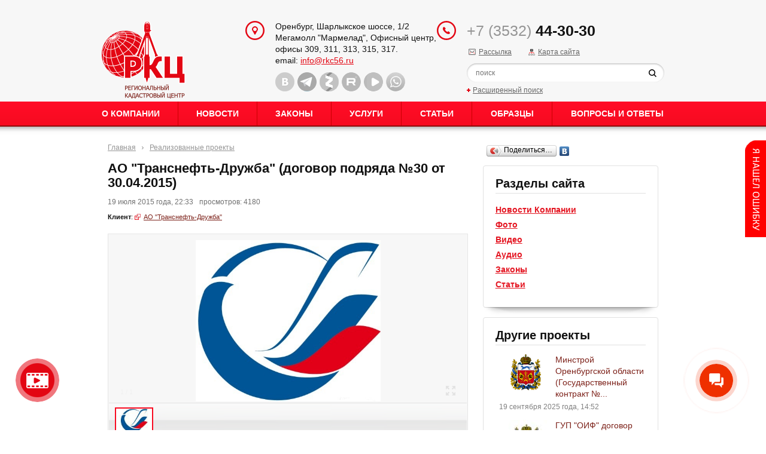

--- FILE ---
content_type: text/html; charset=UTF-8
request_url: https://rkc56.ru/projects/264
body_size: 10148
content:
<!DOCTYPE HTML PUBLIC "-//W3C//DTD HTML 4.01 Transitional//EN" "http://www.w3.org/TR/html4/loose.dtd">
<html itemscope itemtype="http://schema.org/WebPage" lang="ru">
<head>	
    <meta content="text/html; charset=UTF-8" http-equiv="Content-Type">
    <meta name="yandex-verification" content="59bb0ff4b94dde98" /> 
    <meta name="msvalidate.01" content="A9720C565544F953E27E2E47578BEA84" />
    <meta name="viewport" content="width=device-width, initial-scale=0.8">

    <link rel="stylesheet" href="/css/reset.css" type="text/css">
    <link rel="stylesheet" href="/css/magnific-popup.css" type="text/css">
    <link rel="stylesheet" href="/css/style.css?v=1.7" type="text/css">
    <link rel="stylesheet" href="/css/prettyPhoto.css" type="text/css" media="screen" charset="utf-8" />
    <link rel="stylesheet" href="/css/datepick.css" type="text/css">

    <script type="text/javascript" src="/js/vendor/jquery.min.js"></script>
    <script type="text/javascript" src="/js/jquery.magnific-popup.js"></script>
    <script type="text/javascript" src="/js/script.js?v=1.151"></script>
    <script type="text/javascript" src="/js/vendor/jquery.placeholder.min.js"></script>
    <script type="text/javascript" src="/js/vendor/jquery.plugin.min.js"></script>
    <script type="text/javascript" src="/js/vendor/jquery.datepick.js"></script>
    <script type="text/javascript" src="/js/vendor/jquery.datepick-ru.js"></script>
    <script type="text/javascript" src="/js/jquery.easing.1.3.js"></script>
    <script type="text/javascript" src="/js/jquery.hoverIntent.minified.js"></script>
    <script type="text/javascript" src="/js/jquery.naviDropDown.1.0.js"></script>
    <script type="text/javascript" src="/js/jquery-ui.min.js"></script>
    <script type="text/javascript" src="/js/jquery.prettyPhoto.js" charset="utf-8"></script>
    <script type="text/javascript" src="/js/html2canvas/html2canvas.js"></script>
    <script type="text/javascript" src="/js/handlers.js"></script>
    <!--[if lt IE 9]>
            <script type="text/javascript" src="/js/vendor/ie/html5shiv.js"></script>
    <![endif]-->
    <link rel="icon" href="/img/favicon.ico" />
    
        <link rel="stylesheet" type="text/css" href="/js/galleria/themes/classic/galleria.classic.css?v=1.3" />
<link rel="stylesheet" type="text/css" href="/js/mediaelement-4.2.12/build/mediaelementplayer.min.css?v=1.3" />
<script type="text/javascript" src="/js/jsUtils.js"></script>
<script type="text/javascript" src="/js/galleria/galleria-1.2.9.js"></script>
<script type="text/javascript" src="/js/mediaelement-4.2.12/build/mediaelement-and-player.min.js"></script>
<script type="text/javascript" src="/js/bugreport.1.js"></script>
<title>АО &quot;Транснефть-Дружба&quot; (договор подряда №30 от 30.04.2015) - Реализованные проекты - ООО «РКЦ»</title>
    
<meta itemprop="keywords" name="keywords" content="топографо-геодезические изыскания, кадастровые работы, заказать межевой план, кадастровый инженер, транснефть" />
<meta itemprop="description" name="description" content="транснефть, Проведение топографо-геодезических изысканий и кадастровых работ." />			
</head>
<body id="r_projects" class="r__264">
 
    <a href="#video-popup" class="video_ic open-popup-link">
        Видео&nbsp;о&nbsp;нашей<br>компании
    </a>
    <div id="video-popup" class="white-popup mfp-hide">
        <div class="videoWrapper" id="videoWrapperContainer">

        </div>
    </div>

    <div class="resp_menu">
        <span id="shadowbox" onclick="menuToggle()"></span>
        <nav>
            <button id="navBtn" onclick="menuToggle()">
                <div></div>
                <div></div>
                <div></div>
                <div></div>
            </button>
            <ul itemscope itemtype="http://www.schema.org/SiteNavigationElement" id="listMenu">
                <section class="ac-container">
                    <div>
                        <input id="ac-1" name="accordion-1" type="radio" checked />
                        <label for="ac-1">О нас</label>
                        <article>
                            <ul>
                                <li><a class="menumain2" href="/p294">О Компании</a></li>
                                <li><a class="menumain2" href="/personnel/">Структура Компании</a></li>
                                <li><a class="menumain2" href="/search/">Поиск</a></li>
                                <li><a class="menumain2" href="/licenses/">Лицензии</a></li>
                                <li><a class="menumain2" href="/p295">Материально-техническое оснащение</a></li>
                                <li><a class="menumain2" href="/reviews/">Благодарности и награды</a></li>
                                <li><a class="menumain2" href="/clients/">Клиенты</a></li>
                                <li><a class="menumain2" href="/projects/">Реализованные проекты</a></li>
                                <li><a class="menumain2" href="/jobs/">Вакансии</a></li>
                                <li><a class="menumain2" href="/terms/">Справочник</a></li>       
                            </ul>
                        </article>
                    </div>
                    <div class="no_akk"><a href="/news/">Новости</a></div>
                    <div class="no_akk"><a href="/documents/">Законы</a></div>
                    <div>
                        <input id="ac-4" name="accordion-1" type="radio" />
                        <label for="ac-4">Услуги</label>
                        <article>
                            <ul>      
                                <li><a class="menumain2" href="/vservices/245">Инженерно-геодезические изыскания</a></li>
<li><a class="menumain2" href="/vservices/244">Кадастровые работы</a></li>
<li><a class="menumain2" href="/vservices/242">Землеустроительные работы</a></li>
<li><a class="menumain2" href="/vservices/241">Разработка технических планов</a></li>
<li><a class="menumain2" href="/vservices/6">Картографические работы</a></li>
<li><a class="menumain2" href="/vservices/4">Территориальное планирование</a></li>
<li><a class="menumain2" href="/vservices/2">Юридические услуги</a></li>
<li><a class="menumain2" href="/vservices/4078">Лесоустроительные работы</a></li>
<li><a class="menumain2" href="/vservices/4514">Инженерно-экологические изыскания</a></li>
<li><a class="menumain2" href="/vservices/4604">Аэрофотосъемка</a></li>
                            </ul>
                        </article>
                    </div>
                    <!--  <div class="no_akk"><a href="http://video.rkc56.ru/">Наши новости</a></div> -->
                    <div class="no_akk"><a href="/articles/" target="_blank">Статьи</a></div>
                    <div class="no_akk"><a href="/faq/">Вопросы и ответы</a></div>
                </section>
            </ul>
        </nav>
    </div>
    
<!-- nav-right -->
<!--resp_menu-->
<div id="canvas-wrapper"> 
    <div class="page">
        <header class="page-header" itemscope itemtype="http://schema.org/Organization">
            <div class="topbar">
                <div class="container globalwidth">
                    <div class="row">
                        <div class="col-3">
                            <a class="logo" title="ООО «РКЦ»" href="/"></a>
                        </div>
                        <div class="col-4">
                            <div class="address-box">
                                <span class="micro_none" itemprop="logo" content="https://rkc56.ru/img/logo.png"></span>
                                <span itemprop="name" class="micro_none" content="ООО  «Региональный кадастровый центр»"></span>
                                <ul itemprop="address" itemscope itemtype="http://schema.org/PostalAddress" class="address-list">

                                    <li><span itemprop="addressLocality">Оренбург</span>, <span itemprop="streetAddress">Шарлыкское шоссе, 1/2</span></li>
<li>Мегамолл "Мармелад", Офисный центр, </li>
<li itemprop="postOfficeBoxNumber">офисы 309, 311, 313, 315, 317.</li>
<li>email: <a href="mailto:info@rkc56.ru">info@rkc56.ru</a></li>                                    <li class="micro_none" itemprop="telephone">+7 (3532) 44-30-30</li>                                
                                </ul>
                                <ul class="social-list">
                                    <li class="vk"><a title="Страница ВКонтакте" target="_blank" rel="nofollow" href="https://vk.com/public_rkc56"></a></li><li class="tw"><a title="Блог Telegram" target="_blank" rel="nofollow" href="https://t.me/rkc_56"></a></li><li class="gp"><a title="Страница Яндекс Дзен" target="_blank" rel="nofollow" href="https://zen.yandex.ru/rkc56.ru"></a></li><li class="rutube"><a title="Страница Rutube" target="_blank" rel="nofollow" href="https://rutube.ru/channel/25503845/"></a></li><li class="vk_video"><a title="VK Видео" target="_blank" rel="nofollow" href="https://vkvideo.ru/@public_rkc56"></a></li><li class="whatsapp"><a title="Страница WhatsApp" target="_blank" rel="nofollow" href="https://wa.me/79328443230"></a></li>                                        
                                </ul>
                            </div>              
                        </div>
                        <div class="col-5">
                            <div class="callback">
                                <div class="tel">
                                    <span>+7 (3532)</span> <b>44-30-30</b>                                
                                </div>
                                <div>
                                    <div class="subscribe" style="position: relative; top: -10px; display: inline-block"><a href="/subscribe/">Рассылка</a></div>   
                                    <div class="smap" style="position: relative; top: -10px; display: inline-block"><a href="/sitemap/">Карта сайта</a></div>   
                                </div>
                                <div class="search">
                                    <div class="search-form">
                                        <form method="post" action="/search/">
                                            <input class="field-search" type="text" name="squery" placeholder="поиск" />
                                            <button class="btn-search" type="submit"></button>
                                            <input type="hidden" name="sact" value="sdo" />
                                        </form>
                                    </div>
                                    <div class="search-more"><a href="/search/?advanced">Расширенный поиск</a></div>
                                </div>
                            </div>
                        </div>
                    </div>
                </div>
            </div>
            <div class="navbar">
                <div class="container globalwidth menuline">
                    <ul class="nav">              
                        <!--li><a href="/">Главная</a></li-->  
                                                    <li><a href="#" >О Компании</a>
                                  
                                    <ul>
                                        <li></li><li><a class="menumain2" href="/p294">О Компании</a></li><li><a class="menumain2" href="/personnel/">Структура Компании</a></li><li><a class="menumain2" href="/licenses/">Лицензии</a></li><li><a class="menumain2" href="/p295">Материально-техническое оснащение</a></li><li><a class="menumain2" href="/reviews/">Благодарности и награды</a></li><li><a class="menumain2" href="/clients/">Клиенты</a></li><li><a class="menumain2" href="/projects/">Реализованные проекты</a></li><li><a class="menumain2" href="/jobs/">Вакансии</a></li><li><a class="menumain2" href="/p1981">Реквизиты</a></li><li><a class="menumain2" href="/contacts/">Контакты</a></li><li><a class="menumain2" href="/p2584">Политика обработки персональных данных</a></li><li><a class="menumain2" href="/terms/">Справочник</a></li>                                    </ul>
                                  
                            </li>                            
                                                        <li><a href="/news/" >Новости</a>
                                  
                                    <ul>
                                        <li><a class="menumain2" href="/news/">Новости компании</a></li><li><a class="menumain2" href="/photo/">Фото</a></li><li><a class="menumain2" href="/video/">Видео</a></li><li><a class="menumain2" href="/audio/">Аудио</a></li>                                    </ul>
                                  
                            </li>                            
                                                        <li><a href="/documents/" >Законы</a>
                                  
                                    <ul>
                                        <li></li><li></li>                                    </ul>
                                  
                            </li>                            
                                                        <li><a href="/vservices/" >Услуги</a>
                                  
                                    <ul>
                                        <li></li><li><a class="menumain2" href="/vservices/245">Инженерно-геодезические изыскания</a></li><li><a class="menumain2" href="/vservices/244">Кадастровые работы</a></li><li><a class="menumain2" href="/vservices/242">Землеустроительные работы</a></li><li><a class="menumain2" href="/vservices/241">Разработка технических планов</a></li><li><a class="menumain2" href="/vservices/6">Картографические работы</a></li><li><a class="menumain2" href="/vservices/4">Территориальное планирование</a></li><li><a class="menumain2" href="/vservices/2">Юридические услуги</a></li><li><a class="menumain2" href="/vservices/4078">Лесоустроительные работы</a></li><li><a class="menumain2" href="/vservices/4514">Инженерно-экологические изыскания</a></li><li><a class="menumain2" href="/vservices/4604">Аэрофотосъемка</a></li>                                    </ul>
                                  
                            </li>                            
                                                        <li><a href="/articles/" >Статьи</a>
                                  
                            </li>                            
                                                        <li><a href="/p2147" >Образцы</a>
                                  
                                    <ul>
                                        <li><a class="menumain2" target="_blank" href="/p2178">Кадастровые работы</a></li><li><a class="menumain2" target="_blank" href="/p2182">Территориальное планирование</a></li><li><a class="menumain2" target="_blank" href="/p2181">Техническая инвентаризация</a></li><li><a class="menumain2" target="_blank" href="/p2183">Землеустроительные работы</a></li><li><a class="menumain2" target="_blank" href="/p2180">Инженерно-геодезические изыскания</a></li><li></li><li></li>                                    </ul>
                                  
                            </li>                            
                                                        <li><a href="/faq/" >Вопросы и ответы</a>
                                  
                            </li>                            
                                                         
                    </ul>
                </div>
            </div>
        </header>
        <div class="page-body">
            <div class="container globalwidth">

                <div style='position: relative; display: inline-block; width: 100%; margin-bottom: 40px'>
                    <div class="case-body">                                
                        
                            <div class="col-8">
                                <div><ul class="breadcrumb"><li><a href="/">Главная</a></li><li class="divider"></li><li><a href="/projects/">Реализованные проекты</a></li></ul></div><div class="base-content"><div class="record-source">
    <h1>АО "Транснефть-Дружба" (договор подряда №30 от 30.04.2015)</h1>
    <p class="item-block">19 июля 2015 года, 22:33<span style="margin-left: 10px">просмотров: 4180</span></p>
    <div style="margin: 10px 0px 4px 0px; font-size: 11px"><b>Клиент</b>: <a target="_blank" class="external-link" href="/clients/232">АО "Транснефть-Дружба"</a></div>    <div class="record-image-gallery-space">
      <div id="rec-gallery" class="gldata"></div>  
            <script type="text/javascript">
          var _gallery_data = [{image: "/attach/orenburg/Img/klienti/Transneft.jpg",thumb: "/attach/_mini/656ba6513e6a74d9fc89df78fbde1c50.jpg"}];  
          
        $(document).ready(function () {
          Galleria.loadTheme('/js/galleria/themes/classic/galleria.classic.js');
          $('#rec-gallery').galleria({
              imageCrop: false,
              dataSource: _gallery_data,
              transition: 'fadeslide',
              lightbox: true              
          });

          Galleria.ready(function() {
              var gallery = this;
              this.addElement('fscr');
              this.appendChild('stage','fscr');
              var fscr = this.$('fscr')
                  .click(function() {
                      gallery.toggleFullscreen();
                  })
                  .attr('title', 'Во весь экран')
                  .css('bottom', '10px');
                  
              this.addIdleState(this.get('fscr'), { opacity:0 });
          });
            
            
        });
      </script>
    </div>
               
    <div class="rd-content-real-block">
            
      <div class="record-content">
        <p>Проведение комплекса топографо-геодезических изысканий и кадастровых работ по постановке на государственный кадастровый учет объектов промышленности (нефтеперегонная станция "Пенза-1").</p>            
      </div>  
    </div>
    
    
    <div class="records-end-line"></div>
      <div class="item-block">
    <div class="tags-icon">Тэги:  <a href="/by-tags/35" style="">транснефть</a>, <a href="/by-tags/36" style="">дружба</a>, <a href="/by-tags/19" style="">топографо-геодезические изыскания</a>, <a href="/by-tags/13" style="">кадастровые работы</a>, <a href="/by-tags/20" style="">техническая инвентаризация</a></div>          
  </div>        
 
<div class="records-end-line"></div><div class="b-menuparents"><a href="/" class="menutext" style="font-size: 11px">Главная</a><span class="menutext separator" style="font-size: 11px">::</span><a href="/projects/" class="menutext" style="font-size: 11px">Реализованные проекты</a><span class="menutext separator" style="font-size: 11px">::</span><a href="/projects/264" class="menutext" style="font-size: 11px">АО "Транснефть-Дружба" (договор подряда №30 от 30.04.2015)</a></div></div>
<div class="records-end-line"></div>
      <script type="text/javascript">
          $(document).ready(function () {
             $('.record-source audio, .record-source video').mediaelementplayer({
                audioWidth: 500  
             });

          });        
      </script>
    </div>                 
                            </div>
                            <div class="col-4">
                                <!--section class="box box-log">
  <div class="box-heading">
    <h2 class="caption">Личный кабинет</h2>
  </div>
  <div class="box-body">
    <div class="form log-form">
        	
           <div class="b-auth base-content">
                    
                      <form method="post" action="/autenticate/">
                        <div class="form-group">
                          <label class="form-label">Логин:</label>
                          <div class="form-field"><input class="form-control" type="text" maxlength="250" size="8" name="_696d2d2765728" id="_696d2d2765728" /></div>
                        </div>
                        <div class="form-group">
                          <label class="form-label">Пароль:</label>
                          <div class="form-field"><input class="form-control field-pass" type="password" maxlength="30" size="8" name="_696d2d2765768" id="_696d2d2765768" /><button class="btn-enter" type="submit"></button></div>
                        </div>
                        <div class="more"><a href="/register/">Регистрация</a><a href="/rpassw/">Напомнить пароль?</a></div>
                        <input type="hidden" value="do" name="auth_act" />
                      </form>

                                </div>
                    </div>
      </div>
    </section-->
<div style="margin: 10px 0px"><script type="text/javascript" src="//yandex.st/share/share.js"
charset="utf-8"></script>
<div class="yashare-auto-init" data-yashareL10n="ru"
 data-yashareType="button" data-yashareQuickServices="yaru,vkontakte,facebook"

></div> </div><div class="b-submenu">
   <div style="margin-top: 10px"><!--section class="box box-log">
  <div class="box-body">
    <div class="buttons"> 
	<div class="send-button-block"> <a href="/subscribe/" class="send button orange">Подписаться на новости</a> </div> 
	</div>
   </div>
</section-->
<section class="box box-log">
  <div class="box-heading">
    <h2 class="caption">Разделы сайта</h2>
  </div>
  <div class="box-body">
    <div class="b-submenu"> 
        <a href="/news/" class="submenu">Новости Компании</a><br><a href="/photo/" class="submenu">Фото</a><br><a href="/video/" class="submenu">Видео</a><br><a href="/audio/" class="submenu">Аудио</a><br><a href="/documents/" class="submenu">Законы</a><br><a href="/articles/" class="submenu">Статьи</a><br>    
        </div>
    </div>
</section>      </div></div>

  
<section class="box box-log news_box a_">
  <div class="box-heading">
    <h2 class="caption">
 <span>Другие проекты</span></h2>
</div>
  <div class="box-body">
    <div class="records-ather-items">
                <div class="ext-rec-item">
                            <div class="image-container">
                  <img class="glossy" alt="Минстрой Оренбургской области (Государственный контракт № 0853500000325000448 от 03.03.2025 г.)" src="/attach/_mini/f6f078bf0b43ac63aee0ced8ca2acc02.png" width="90px" height="60px" /> 
                                  </div>        

                              <div style="margin-left: 94px; min-height: 64px">
                <div><a title="Минстрой Оренбургской области (Государственный контракт № 0853500000325000448 от 03.03.2025 г.)" href="/projects/7189">Минстрой Оренбургской области (Государственный контракт №...</a></div>                
              </div>          

              
                            <div class="item-footer">
                19 сентября 2025 года, 14:52  
              </div>
              
          </div>      
                <div class="ext-rec-item">
                            <div class="image-container">
                  <img class="glossy" alt="ГУП &quot;ОИФ&quot; договор №164 от 08.07.2025 года" src="/attach/_mini/c6de1c29f1da3f58555d2dcf668f16df.jpg" width="90px" height="60px" /> 
                                  </div>        

                              <div style="margin-left: 94px; min-height: 64px">
                <div><a title="ГУП &amp;quot;ОИФ&amp;quot; договор №164 от 08.07.2025 года" href="/projects/7166">ГУП "ОИФ" договор №164 от 08.07.2025 года</a></div>                
              </div>          

              
                            <div class="item-footer">
                22 августа 2025 года, 12:21  
              </div>
              
          </div>      
                <div class="ext-rec-item">
                            <div class="image-container">
                  <img class="glossy" alt="ООО &quot;Корпорация развития Республики Мордовия&quot; договор №8727395 от 01.04.2025 года" src="/attach/_mini/4162371c43aedbeaa217e008205aee7c.png" width="90px" height="60px" /> 
                                  </div>        

                              <div style="margin-left: 94px; min-height: 64px">
                <div><a title="ООО &amp;quot;Корпорация развития Республики Мордовия&amp;quot; договор №8727395 от 01.04.2025 года" href="/projects/7165">ООО "Корпорация развития Республики Мордовия" договор №87...</a></div>                
              </div>          

              
                            <div class="item-footer">
                21 августа 2025 года, 09:37  
              </div>
              
          </div>      
                <div class="ext-rec-item">
                            <div class="image-container">
                  <img class="glossy" alt="Бугурусланский филиал им. П.Ф. Еромасова СПбГУ ГА №042_25 от 2.06.2025 года" src="/attach/_mini/df1a1bf1bb760040b83ffdc3bd435c88.png" width="90px" height="60px" /> 
                                  </div>        

                              <div style="margin-left: 94px; min-height: 64px">
                <div><a title="Бугурусланский филиал им. П.Ф. Еромасова СПбГУ ГА №042_25 от 2.06.2025 года" href="/projects/7163">Бугурусланский филиал им. П.Ф. Еромасова СПбГУ ГА №042_25...</a></div>                
              </div>          

              
                            <div class="item-footer">
                20 августа 2025 года, 15:46  
              </div>
              
          </div>      
                <div class="ext-rec-item">
                            <div class="image-container">
                  <img class="glossy" alt="ООО &quot;&quot;Аккерман цемент&quot; Договор подряда № 71 от 17.02.2025" src="/attach/_mini/c2d16d57b12c17cbf8f9733a7b580219.png" width="90px" height="60px" /> 
                                  </div>        

                              <div style="margin-left: 94px; min-height: 64px">
                <div><a title="ООО &amp;quot;&amp;quot;Аккерман цемент&amp;quot; Договор подряда № 71 от 17.02.2025" href="/projects/7139">ООО ""Аккерман цемент" Договор подряда № 71 от 17.02.2025</a></div>                
              </div>          

              
                            <div class="item-footer">
                18 июля 2025 года, 09:57  
              </div>
              
          </div>      
          
    </div>
     </div>
</section>       
   <script type="text/javascript">
       $(document).ready(function () {          
          $('audio[pid="lite"]').mediaelementplayer({
             features: ['playpause','progress','current'],
             audioHeight: 40
          });
       });        
    </script>
 <section class="box box-log news_box a_">
    <div class="box-body">
        <div id="tabs" class="socialMediaTabs">
            <ul>
                <li class="tabHeader active" tab="Tab-1"><img src="/img/social_media_block/vk.png" alt="facebook" width="120" height="24"></li>
            </ul>
            <div class="tabData active" id="Tab-1" class="active">                
                <script type="text/javascript" src="https://vk.com/js/api/openapi.js?169"></script>
                <!-- VK Widget -->
                <div id="vk_groups" style="border: none"></div>
            </div>
        </div>
    </div>
</section>

<style type="text/css">
    .socialMediaTabs > ul li.tabHeader
    { 
        display: inline-block; 
        padding: 4px 0px;
        margin-bottom: 4px;
    }
    .socialMediaTabs > ul li.tabHeader { opacity: 0.7; }
    .socialMediaTabs > ul li.tabHeader.active { opacity: 1; }
    .socialMediaTabs > div.tabData { display: none; }
    .socialMediaTabs > div.tabData.active { display: block; }    
</style>

<script>
    $(document).ready(function () {
        // Social tabs
        var tmpTabs = $('.socialMediaTabs');
        if (tmpTabs.length > 0) {
            tmpTabs.find('> ul li.tabHeader').click(function (e) {
                e.preventDefault();
                var tmpThis = $(this);

                tmpTabs.find('.tabData.active').removeClass('active');
                tmpTabs.find('.tabHeader.active').removeClass('active');

                tmpThis.addClass('active');
                tmpTabs.find('#' + tmpThis.attr('tab')).addClass('active');
            });
        }

        // VK Widget
        VK.Widgets.Group("vk_groups", {mode: 3, width: 244}, 100201128);
    });
</script>
                     
                            </div>

                              
                    </div>
                </div>


                    

            </div>
        </div>
        <footer class="page-footer">
            <nav class="navbar">
                <div class="container globalwidth">
                    <ul class="nav">             
                        <li><a href="/">Главная</a></li>  
                                                    <li><a href="/news/">Новости</a></li>                            
                                                        <li><a href="/documents/">Законы</a></li>                            
                                                        <li><a href="/vservices/">Услуги</a></li>                            
                                                        <li><a href="/articles/">Статьи</a></li>                            
                                                        <li><a href="/p2147">Образцы</a></li>                            
                                                        <li><a href="/faq/">Вопросы и ответы</a></li>                            
                              
                    </ul>
                </div>
            </nav>
            <div class="footbar" itemscope itemtype="http://schema.org/WPFooter" id="footer">
                <div class="container globalwidth">
                    <div class="row">
                        <div class="col-4">
                            <div class="copyright">© 2015-2026 ООО «РКЦ»  |  Все права защищены.</div>
                            <div style="margin-top: 6px"></div>
                        </div>
                        <div class="col-4" itemscope itemtype="http://schema.org/Organization">
                            <span itemprop="name" class="micro_none">«Региональный кадастровый центр»</span>
                            <ul itemprop="address" itemscope itemtype="http://schema.org/PostalAddress" class="address-list">

                                <li><span itemprop="addressLocality">Оренбург</span>, <span itemprop="streetAddress">Шарлыкское шоссе, 1/2</span></li>
<li>Мегамолл "Мармелад", Офисный центр, </li>
<li itemprop="postOfficeBoxNumber">офисы 309, 311, 313, 315, 317.</li>
<li>email: <a href="mailto:info@rkc56.ru">info@rkc56.ru</a></li><li itemprop="telephone">+7 (3532) 44-30-30</li>                            </ul>
                        </div>
                        <div class="col-4">
                            <div class="studio">Дизайн: Интернет-агентство ОренПро<br /> <noindex><a rel="nofollow" target="_blank" href="http://orenpro.ru">Создание и продвижение<br /> сайтов в Оренбурге</a></noindex></div>
                        </div>
                    </div>

                    <!-- Бейджи -->
                    <div class="site_badges">

                        <div class="badge" style="padding-left: 0px">
                            <iframe src="https://yandex.ru/sprav/widget/rating-badge/1513378385?type=rating" width="150" height="50" frameborder="0"></iframe>
                        </div>

                        <div class="badge">
                            <iframe id="medium_light_70000001018365346" frameborder="0" width="150px" height="50px" sandbox="allow-modals allow-forms allow-scripts allow-same-origin allow-popups allow-top-navigation-by-user-activation"></iframe><script type="text/javascript">((r,p)=>{const l=document.getElementById(r);l.contentWindow.document.open(),l.contentWindow.document.write(decodeURIComponent(escape(atob(p)))),l.contentWindow.document.close()})("medium_light_70000001018365346", "[base64]")</script> 
                        </div>

                        <div class="badge" style="position: relative; top: 8px;">
                            <!-- Top100 (Kraken) Widget -->
                            <span id="top100_widget"></span>
                            <!-- END Top100 (Kraken) Widget -->

                            <!-- Top100 (Kraken) Counter -->
                            <script>
                                (function (w, d, c) {
                                (w[c] = w[c] || []).push(function() {
                                    var options = {
                                        project: 3148388,
                                        element: 'top100_widget',
                                    };
                                    try {
                                        w.top100Counter = new top100(options);
                                    } catch(e) { }
                                });
                                var n = d.getElementsByTagName("script")[0],
                                s = d.createElement("script"),
                                f = function () { n.parentNode.insertBefore(s, n); };
                                s.type = "text/javascript";
                                s.async = true;
                                s.src =
                                (d.location.protocol == "https:" ? "https:" : "http:") +
                                "//st.top100.ru/top100/top100.js";

                                if (w.opera == "[object Opera]") {
                                d.addEventListener("DOMContentLoaded", f, false);
                            } else { f(); }
                            })(window, document, "_top100q");
                            </script>
                            <noscript>
                                <img src="//counter.rambler.ru/top100.cnt?pid=3148388" alt="Топ-100" />
                            </noscript>
                            <!-- END Top100 (Kraken) Counter -->
                        </div>
                    </div>  

                </div>
            </div>
        </footer>
    </div>
    <div style="position: absolute; z-index: 8000; left: -6000px">
            </div>
</div>

<style>
        .panel a.handle {
            display: block;
            width: 35px;
            height: 162px;
            text-indent: -99999px;
            background: url("/img/bagreport-bt.png") ;
            outline: medium none;
            position: absolute;
            top: 5px;
            left: 0;
        }
        .panel {
            overflow:hidden;
            padding-left: 35px;
            position: fixed;
            z-index: 9999;
            right:0;
            top:230px;
            height:381px;
            /*display: none;*/
        }
        .panel .wrapp_content {width:250px;padding: 10px 20px;background: #F2F4F4; border: red 2px solid;}
        .wrapp_panel1 {display:none; font-size: 13px;}
        .panel form ul {list-style: none; }
        .panel form .input-button {font-weight:normal !important}
        .panel form div.btnR {text-align: center}
        .rectangle {
            border: 1px solid #FF0000;
            position: absolute;
        }
    </style>

        <div class="panel" >
        <a href="#" class="handle abort" >Content</a> <!-- Ссылка для пользователей с отключенным JavaScript -->
        <div class="wrapp_panel1">
            <div class="wrapp_content">
                <div style="display: block; margin-bottom: 15px; font-weight: bold">Если вы нашли ошибку на сайте</div>
                <form action="/">
                    <div class="desc">
                        <ul>
                            <li>1) Выделите с помощью мыши  область с ошибкой</li>
                            <li>2) Добавьте комментарий</li>
                            <li>3) Нажмите "Отправить"</li>
                        </ul>
                    </div>
                    <input type="hidden" id="name" name="name" value="">
                    <textarea placeholder="Введите текст комментария" style="width: 239px; height: 94px; margin-top: 10px" id="message" name="message"></textarea>
                    <br><br>
                    <div class="btnR">
                        <input type="submit" class="input-button" id="send" value="Отправить">
                        &nbsp;&nbsp;&nbsp;&nbsp;&nbsp;
                        <a class="abort" href="#">Отмена</a>
                    </div>
                    <br>
                    <div>Данный диалог доступен также по нажатию горячих клавиш Ctrl + Enter</div>
                </form>
            </div>
        </div>
    </div>
	

<script>
        (function(w,d,u){
                var s=d.createElement('script');s.async=true;s.src=u+'?'+(Date.now()/60000|0);
                var h=d.getElementsByTagName('script')[0];h.parentNode.insertBefore(s,h);
        })(window,document,'https://cdn-ru.bitrix24.ru/b7256785/crm/site_button/loader_1_pe06e5.js');
</script>


<!-- Yandex.Metrika counter -->
<script type="text/javascript" >
   (function(m,e,t,r,i,k,a){m[i]=m[i]||function(){(m[i].a=m[i].a||[]).push(arguments)};
   m[i].l=1*new Date();k=e.createElement(t),a=e.getElementsByTagName(t)[0],k.async=1,k.src=r,a.parentNode.insertBefore(k,a)})
   (window, document, "script", "https://mc.yandex.ru/metrika/tag.js", "ym");

   ym(31673351, "init", {
        clickmap:true,
        trackLinks:true,
        accurateTrackBounce:true,
        webvisor:true,
        ecommerce:"dataLayer"
   });
</script>
<noscript><div><img src="https://mc.yandex.ru/watch/31673351" style="position:absolute; left:-9999px;" alt="" /></div></noscript>
<!-- /Yandex.Metrika counter -->

<!-- Google tag (gtag.js) -->
<script async src="https://www.googletagmanager.com/gtag/js?id=G-3N7SEZCVX1"></script>
<script>
  window.dataLayer = window.dataLayer || [];
  function gtag(){dataLayer.push(arguments);}
  gtag('js', new Date());

  gtag('config', 'G-3N7SEZCVX1');
</script>

<script>
  (function(i,s,o,g,r,a,m){i['GoogleAnalyticsObject']=r;i[r]=i[r]||function(){
  (i[r].q=i[r].q||[]).push(arguments)},i[r].l=1*new Date();a=s.createElement(o),
  m=s.getElementsByTagName(o)[0];a.async=1;a.src=g;m.parentNode.insertBefore(a,m)
  })(window,document,'script','//www.google-analytics.com/analytics.js','ga');

  ga('create', 'UA-70946915-1', 'auto');
  ga('send', 'pageview');

</script>

<!-- Facebook Pixel Code -->
<script>
  !function(f,b,e,v,n,t,s)
  {if(f.fbq)return;n=f.fbq=function(){n.callMethod?
  n.callMethod.apply(n,arguments):n.queue.push(arguments)};
  if(!f._fbq)f._fbq=n;n.push=n;n.loaded=!0;n.version='2.0';
  n.queue=[];t=b.createElement(e);t.async=!0;
  t.src=v;s=b.getElementsByTagName(e)[0];
  s.parentNode.insertBefore(t,s)}(window, document,'script',
  'https://connect.facebook.net/en_US/fbevents.js');
  fbq('init', '626222447972699');
  fbq('track', 'PageView');
</script>
<noscript><img height="1" width="1" style="display:none"
  src="https://www.facebook.com/tr?id=626222447972699&ev=PageView&noscript=1"
/></noscript>
<!-- End Facebook Pixel Code -->

<script type="text/javascript">!function(){var t=document.createElement("script");t.type="text/javascript",t.async=!0,t.src="https://vk.com/js/api/openapi.js?168",t.onload=function(){VK.Retargeting.Init("VK-RTRG-493685-eXutz"),VK.Retargeting.Hit()},document.head.appendChild(t)}();</script><noscript><img src="https://vk.com/rtrg?p=VK-RTRG-493685-eXutz" style="position:fixed; left:-999px;" alt=""/></noscript>




</body>
</html>

--- FILE ---
content_type: text/css
request_url: https://rkc56.ru/js/galleria/themes/classic/galleria.classic.css?v=1.3
body_size: 1407
content:
/* Galleria Classic Theme 2012-08-07 | https://raw.github.com/aino/galleria/master/LICENSE | (c) Aino */

#galleria-loader{height:1px!important}

.galleria-fscr{
    width: 16px;
    height: 16px;
    position:absolute;
    bottom:0px;
    right:10px;
    background:url('fullscreen.png');
    z-index:4;
    cursor: pointer;
}
.galleria-fscr:hover{
    opacity:1;
}

.cred { margin-top:20px; font-size:12px; color:#555 }
/* some extra styles for the layer */
.galleria-layer div { top:10px;left:10px;padding:10px;position:absolute;background:url('bg.png'); color:#fff }
.galleria-layer h2 { margin: 0 0 8px;font-size:22px;line-height:1; }
.galleria-layer p { margin:0 } 


.galleria-container {
    position: relative;
    overflow: hidden;
    /*background: #EBEBEA;*/
    background: url('bgline.png');
    border: 1px solid #E5E5E5;
}
.galleria-container img {
    -moz-user-select: none;
    -webkit-user-select: none;
    -o-user-select: none;
}
.galleria-stage {
    position: absolute;
    top: 10px;
    bottom: 60px;
    left: 10px;
    right: 10px;
    overflow:hidden;
}
.galleria-thumbnails-container {
    height: 50px;
    bottom: 0;
    position: absolute;
    left: 1px;
    right: 1px;
    z-index: 2;
    border-top: 1px solid #E5E5E5;
    padding-top: 7px;
    background: url('bottom-line.png');
}
.galleria-carousel .galleria-thumbnails-list {
    margin-left: 30px;
    margin-right: 30px;
}
.galleria-thumbnails {
    left: 10px;
    right: 10px;
}
.galleria-thumbnails .galleria-image {
    height: 40px;
    width: 60px;
    background: #EBEBEA;
    margin: 0 5px 0 0;
    border: 1px solid #bbb;
    float: left;
    cursor: pointer;
}

.galleria-thumbnails .galleria-image.active {
    border: 2px solid #F80B21;
}

.galleria-counter {
    position: absolute;
    bottom: 10px;
    left: 10px;
    text-align: right;
    color: black;
    font: normal 11px/1 arial,sans-serif;
    z-index: 1;
}
.galleria-loader {
    background: #000;
    width: 20px;
    height: 20px;
    position: absolute;
    top: 10px;
    right: 10px;
    z-index: 2;
    display: none;
    background: url(classic-loader.gif) no-repeat 2px 2px;
}
.galleria-info {
    width: 50%;
    top: 15px;
    left: 15px;
    z-index: 2;
    position: absolute;
}
.galleria-info-text {
    /*background-color: #2E78C0;*/
    background: url('dot.png');
    padding: 12px;
    display: none;
    /* IE7 */ zoom:1;
}
.galleria-info-title {
    /*font: bold 12px/1.1 arial,sans-serif;*/
    margin: 0;
    color: #fff;
    /*margin-bottom: 7px;*/
    font-size: 11px;
}
.galleria-info-description {
    /*font: italic 12px/1.4 georgia,serif;*/
    font-size: 11px;
    margin: 0;
    /*color: #bbb;*/
    color: white;
}
.galleria-info-close {
    width: 9px;
    height: 9px;
    position: absolute;
    top: 5px;
    right: 5px;
    background-position: -753px -11px;
    opacity: .5;
    filter: alpha(opacity=50);
    cursor: pointer;
    display: none;
}
.notouch .galleria-info-close:hover{
    opacity:1;
    filter: alpha(opacity=100);
}
.touch .galleria-info-close:active{
    opacity:1;
    filter: alpha(opacity=100);
}
.galleria-info-link {
    background-position: -669px -5px;
    opacity: .7;
    filter: alpha(opacity=70);
    position: absolute;
    width: 20px;
    height: 20px;
    cursor: pointer;
    background-color: #000;
}
.notouch .galleria-info-link:hover {
    opacity: 1;
    filter: alpha(opacity=100);
}
.touch .galleria-info-link:active {
    opacity: 1;
    filter: alpha(opacity=100);
}
.galleria-image-nav {
    position: absolute;
    top: 50%;
    margin-top: -62px;
    width: 100%;
    height: 62px;
    left: 0;
}
.galleria-image-nav-left,
.galleria-image-nav-right {
    opacity: .3;
    filter: alpha(opacity=30);
    cursor: pointer;
    width: 62px;
    height: 124px;
    position: absolute;
    left: 10px;
    z-index: 2;
    background-position: 0 46px;
}
.galleria-image-nav-right {
    left: auto;
    right: 10px;
    background-position: -254px 46px;
    z-index: 2;
}
.notouch .galleria-image-nav-left:hover,
.notouch .galleria-image-nav-right:hover {
    opacity: 1;
    filter: alpha(opacity=100);
}
.touch .galleria-image-nav-left:active,
.touch .galleria-image-nav-right:active {
    opacity: 1;
    filter: alpha(opacity=100);
}
.galleria-thumb-nav-left,
.galleria-thumb-nav-right {
    cursor: pointer;
    display: none;
    background-position: -495px 5px;
    position: absolute;
    left: 0;
    top: 9px;
    height: 40px;
    width: 23px;
    z-index: 3;
    opacity: .8;
    filter: alpha(opacity=80);
}
.galleria-thumb-nav-right {
    background-position: -578px 5px;
    border-right: none;
    right: 0;
    left: auto;
}
.galleria-thumbnails-container .disabled {
    opacity: .2;
    filter: alpha(opacity=20);
    cursor: default;
}
.notouch .galleria-thumb-nav-left:hover,
.notouch .galleria-thumb-nav-right:hover {
    opacity: 1;
    filter: alpha(opacity=100);
    background-color: #D9DADB;
}
.touch .galleria-thumb-nav-left:active,
.touch .galleria-thumb-nav-right:active {
    opacity: 1;
    filter: alpha(opacity=100);
    background-color: #D9DADB;
}
.notouch .galleria-thumbnails-container .disabled:hover {
    opacity: .2;
    filter: alpha(opacity=20);
    background-color: transparent;
}

.galleria-carousel .galleria-thumb-nav-left,
.galleria-carousel .galleria-thumb-nav-right {
    display: block;
}
.galleria-thumb-nav-left,
.galleria-thumb-nav-right,
.galleria-info-link,
.galleria-info-close,
.galleria-image-nav-left,
.galleria-image-nav-right {
    background-image: url(classic-map.png);
    background-repeat: no-repeat;
}

.gallery-image-video {
   /*z-index: 200 !important;*/ 
}

.galleria-lightbox-image .galleria-image {
  width: 100%;
  height: 100%;
}
.galleria-lightbox-image .galleria-image iframe {
  width: 100% !important;
  height: 100% !important;  
}

--- FILE ---
content_type: application/javascript
request_url: https://rkc56.ru/js/script.js?v=1.151
body_size: 774
content:
$(function () {
    if ($('#slider1').length) {
        $('#slider1').bxSlider(
                {
                    auto: true,
                    responsive: true,
                    mode: 'fade',
                    pager: true,
                    controls: false,
                    touchEnabled: false
                }
        );
    }

    if ($('#inlineDatepicker').length) {
        $('#inlineDatepicker').datepick();
    }

    $('#default_object').change(function () {
        if ($(this).children('option:selected').val() == '-') {
            $('#default_object_toggle').show();
        } else {
            $('#default_object_toggle').hide();
        }
    });
});


function menuToggle() {
    if (document.getElementById("navBtn").className == "navOpen") {
        document.getElementById("navBtn").className = "";
        document.getElementById("listMenu").className = "";
        document.getElementById("shadowbox").className = "";
    } else {
        document.getElementById("navBtn").className = "navOpen";
        document.getElementById("listMenu").className = "listOpen";
        document.getElementById("shadowbox").className = "visible";
    }
}
jQuery(document).ready(function ($) {
    $('.open-popup-link').magnificPopup({
        //type:'inline',

        type: 'inline',
        removalDelay: 500, //delay removal by X to allow out-animation
        callbacks: {
            beforeOpen: function () {
                
                var h1 = $(window).height() - 40;
                var h = $(window).height() - 160;
                $('#videoWrapperContainer').html('');
                $('#videoWrapperContainer').html('<iframe width="560" height="315" src="https://www.youtube.com/embed/BRHrq90FWrg" frameborder="0" allow="accelerometer; autoplay; encrypted-media; gyroscope; picture-in-picture" allowfullscreen></iframe>');               
            
                $('.videoWrapper iframe').css('height', h + 'px');
                $('.white-popup').css('height', h1 + 'px');
                this.st.mainClass = this.st.el.attr('data-effect');
            }
        },
        midClick: true // Allow opening popup on middle mouse click. Always set it to true if you don't provide alternative source in href.
    });
});

--- FILE ---
content_type: application/javascript
request_url: https://rkc56.ru/js/bugreport.1.js
body_size: 1402
content:
$(document).ready(function(){var linke=$('a.abort');var panel=$('.panel');var showPanel=function(){panel.addClass('open');$('.panel .wrapp_panel1').animate({width:"show"},300);var drawFrame=function(event){this.style.cursor="crosshair";var initx=event.pageX
var inity=event.pageY
if($('.rectangle')){$('.rectangle').remove();}$('#canvas-wrapper').append('<div class="rectangle" style="left: '+initx+'px; top: '+inity+'px;"></div>');$('#canvas-wrapper').mousemove(function(event){if(initx!==0){if($('.rectangle')){$('.rectangle').width(Math.abs(event.pageX-initx));$('.rectangle').height(Math.abs(event.pageY-inity));$('.rectangle').offset({top:event.pageY-inity<0?event.pageY:inity,left:event.pageX-initx<0?event.pageX:initx})}}});return false;}
$('#canvas-wrapper').mousedown(drawFrame);$('#canvas-wrapper').mouseup(function(event){this.style.cursor="default";$('#canvas-wrapper').unbind('mousemove');});}
var closePanel=function(){panel.removeClass('open');$('.panel .wrapp_panel1').animate({width:"hide"},300);document.getElementById('canvas-wrapper').style.cursor="default";$('#canvas-wrapper').unbind('mousedown');$('#canvas-wrapper').unbind('mousemove');$('.rectangle').remove();}
linke.click(function(e){e.preventDefault();if(panel.hasClass('open')){closePanel();}else{showPanel();}});$(document).keydown(function(e){if(e.which==13&&e.ctrlKey){e.preventDefault();if(panel.hasClass('open')){closePanel();}else{showPanel();}};});$('.panel form').submit(function(e){e.preventDefault();var sendMessege=function(txt){if(txt.length!==0){$.ajax({type:"POST",url:'https://'+document.domain+'/bugreport',beforeSend:function(){title.html('Отправляем сообщение...');form.css({opacity:.3});panel.append('<img class="loader" style="position: absolute; left: 130px; top: 110px;" id="imgcode"  src="/img/ajax-loader.gif">');},data:{action:'canvasReport',txt:txt,name:$('.panel #name').val()},success:function(data){title.html('<span style="color: green">Готово!</span> ');setTimeout(function(){title.animate({'opacity':'hide'},'slow').html('Если вы нашли ошибку на сайте').animate({'opacity':'show'},'slow');},2000);$('.loader').remove();$('.panel form input').css({display:'inline'});$('.panel form a.abort').css({display:'inline'});form.animate({opacity:"1"},1200);setTimeout(function(){closePanel();},1500);},error:function(){title.html('<span style="color: red">Не удалость отправить сообщение</span>');$('.loader').remove();form.animate({opacity:"1"},1200);}});}}
var form=$('.panel form');var title=$('.panel p.titl')
var block=$('.rectangle');var txt=$('#message').val();if(!!document.createElement('canvas').getContext){if(block.length!==0){$('.panel form input').css({display:'none'});$('.panel form a.abort').css({display:'none'});title.html('Создаем скриншот...');form.css({opacity:.3});panel.append('<img class="loader" style="position: absolute; left: 160px; top: 150px;" id="imgcode"  src="/img/ajax-loader.gif">');html2canvas($('#canvas-wrapper')).then(function(canvas){var extra_canvas=document.createElement("canvas");var position=block.position();extra_canvas.setAttribute('width',block.width());extra_canvas.setAttribute('height',block.height());var ctx=extra_canvas.getContext('2d');ctx.drawImage(canvas,position.left+1,position.top+1,canvas.width,canvas.height,1,1,canvas.width,canvas.height);var dataURL
if(dataURL=extra_canvas.toDataURL()){$.ajax({type:"POST",url:'https://'+document.domain+'/bugreport',beforeSend:function(){title.html('Отправляем скриншот...');},data:{action:'canvasReport',img:dataURL,txt:txt,name:$('.panel #name').val()},success:function(data){title.html('Готово! ');setTimeout(function(){title.animate({'opacity':'hide'},'slow').html('Если вы нашли ошибку на сайте').animate({'opacity':'show'},'slow');},2000);setTimeout(function(){closePanel();},1500);$('.loader').remove();$('.panel form input').css({display:'inline'});$('.panel form a.abort').css({display:'inline'});form.animate({opacity:"1"},1200);},error:function(){title.html('Не удалость отправить скриншот');$('.loader').remove();form.animate({opacity:"1"},1200);}});}});}else
sendMessege(txt);}else{$('.canvas-error').text('Ваш браузер не поддерживает canvas. Мы не можем сделать скриншот экрана.');sendMessege(txt);}});});